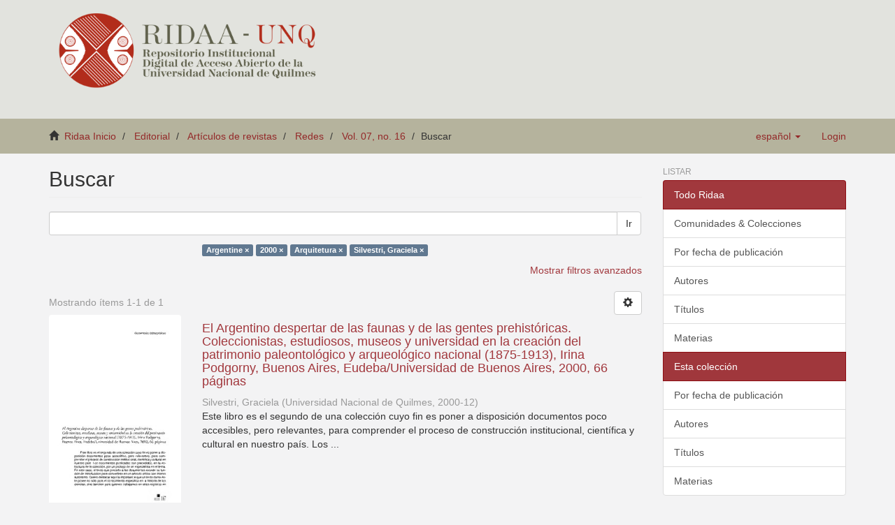

--- FILE ---
content_type: text/html;charset=utf-8
request_url: https://ridaa.unq.edu.ar/handle/20.500.11807/1265/discover?filtertype_0=dateIssued&filtertype_1=subject&filter_relational_operator_2=equals&filtertype_2=author&filter_0=2000&filter_2=Silvestri%2C+Graciela&filter_relational_operator_1=equals&filter_1=Arquitetura&filter_relational_operator_0=equals&filtertype=subject&filter_relational_operator=equals&filter=Argentine
body_size: 6157
content:
<!DOCTYPE html>
            <!--[if lt IE 7]> <html class="no-js lt-ie9 lt-ie8 lt-ie7" lang="en"> <![endif]-->
            <!--[if IE 7]>    <html class="no-js lt-ie9 lt-ie8" lang="en"> <![endif]-->
            <!--[if IE 8]>    <html class="no-js lt-ie9" lang="en"> <![endif]-->
            <!--[if gt IE 8]><!--> <html class="no-js" lang="en"> <!--<![endif]-->
            <head><META http-equiv="Content-Type" content="text/html; charset=UTF-8">
<meta content="text/html; charset=UTF-8" http-equiv="Content-Type">
<meta content="IE=edge,chrome=1" http-equiv="X-UA-Compatible">
<meta content="width=device-width,initial-scale=1" name="viewport">
<link rel="shortcut icon" href="/themes/Mirage2_UNQ/images/favicon.ico">
<link rel="apple-touch-icon" href="/themes/Mirage2_UNQ/images/apple-touch-icon.png">
<meta name="Generator" content="DSpace 5.2">
<link href="/themes/Mirage2_UNQ/styles/bootstrap-classic-mirage-colors-min.css" rel="stylesheet">
<link href="/themes/Mirage2_UNQ/styles/classic-mirage-style.css" rel="stylesheet">
<link href="/themes/Mirage2_UNQ/styles/dspace-bootstrap-tweaks.css" rel="stylesheet">
<link href="/themes/Mirage2_UNQ/styles/jquery-ui-1.10.3.custom.css" rel="stylesheet">
<link type="application/opensearchdescription+xml" rel="search" href="https://ridaa.unq.edu.ar:443/description.xml" title="DSpace">
<script>
                //Clear default text of emty text areas on focus
                function tFocus(element)
                {
                if (element.value == ' '){element.value='';}
                }
                //Clear default text of emty text areas on submit
                function tSubmit(form)
                {
                var defaultedElements = document.getElementsByTagName("textarea");
                for (var i=0; i != defaultedElements.length; i++){
                if (defaultedElements[i].value == ' '){
                defaultedElements[i].value='';}}
                }
                //Disable pressing 'enter' key to submit a form (otherwise pressing 'enter' causes a submission to start over)
                function disableEnterKey(e)
                {
                var key;

                if(window.event)
                key = window.event.keyCode;     //Internet Explorer
                else
                key = e.which;     //Firefox and Netscape

                if(key == 13)  //if "Enter" pressed, then disable!
                return false;
                else
                return true;
                }
            </script><!--[if lt IE 9]>
                <script src="/themes/Mirage2_UNQ/vendor/html5shiv/dist/html5shiv.js"> </script>
                <script src="/themes/Mirage2_UNQ/vendor/respond/respond.min.js"> </script>
                <![endif]--><script src="/themes/Mirage2_UNQ/vendor/modernizr/modernizr.js"> </script>
<title>Buscar</title>
</head><body>
<header>
<div role="navigation" class="navbar navbar-default navbar-static-top">
<div class="container">
<div class="navbar-header">
<button data-toggle="offcanvas" class="navbar-toggle" type="button"><span class="sr-only">Toggle navigation</span><span class="icon-bar"></span><span class="icon-bar"></span><span class="icon-bar"></span></button>
<div class="navbar-header pull-right visible-xs hidden-sm hidden-md hidden-lg">
<ul class="nav nav-pills pull-left ">
<li class="dropdown" id="ds-language-selection-xs">
<button data-toggle="dropdown" class="dropdown-toggle navbar-toggle navbar-link" role="button" href="#" id="language-dropdown-toggle-xs"><b aria-hidden="true" class="visible-xs glyphicon glyphicon-globe"></b></button>
<ul data-no-collapse="true" aria-labelledby="language-dropdown-toggle-xs" role="menu" class="dropdown-menu pull-right">
<li role="presentation" class="disabled">
<a href="https://ridaa.unq.edu.ar:443/handle/20.500.11807/1265/discover?locale-attribute=es">espa&ntilde;ol</a>
</li>
<li role="presentation">
<a href="https://ridaa.unq.edu.ar:443/handle/20.500.11807/1265/discover?locale-attribute=pt_BR">portugu&ecirc;s (Brasil)</a>
</li>
<li role="presentation">
<a href="https://ridaa.unq.edu.ar:443/handle/20.500.11807/1265/discover?locale-attribute=en">English</a>
</li>
</ul>
</li>
<li>
<form method="get" action="/login" style="display: inline">
<button class="navbar-toggle navbar-link"><b aria-hidden="true" class="visible-xs glyphicon glyphicon-user"></b></button>
</form>
</li>
</ul>
</div>
</div>
<div style="float: left;">
<a style="display: block;" href="/"><img style="max-height: 140px;" src="/themes/Mirage2_UNQ//images/RIDAA.png"></a>
</div>
</div>
</div>
</header>
<div class="trail-wrapper">
<div class="container">
<div class="row">
<div style="max-width:70%;" class="col-xs-9">
<div class="breadcrumb dropdown visible-xs">
<a data-toggle="dropdown" class="dropdown-toggle" role="button" href="#" id="trail-dropdown-toggle">Buscar&nbsp;<b class="caret"></b></a>
<ul aria-labelledby="trail-dropdown-toggle" role="menu" class="dropdown-menu">
<li role="presentation">
<a role="menuitem" href="/"><i aria-hidden="true" class="glyphicon glyphicon-home"></i>&nbsp;
                        Ridaa Inicio</a>
</li>
<li role="presentation">
<a role="menuitem" href="/handle/20.500.11807/43">Editorial</a>
</li>
<li role="presentation">
<a role="menuitem" href="/handle/20.500.11807/1244">Art&iacute;culos de revistas</a>
</li>
<li role="presentation">
<a role="menuitem" href="/handle/20.500.11807/1245">Redes</a>
</li>
<li role="presentation">
<a role="menuitem" href="/handle/20.500.11807/1265">Vol. 07, no. 16</a>
</li>
<li role="presentation" class="disabled">
<a href="#" role="menuitem">Buscar</a>
</li>
</ul>
</div>
<ul class="breadcrumb hidden-xs">
<li>
<i aria-hidden="true" class="glyphicon glyphicon-home"></i>&nbsp;
            <a href="/">Ridaa Inicio</a>
</li>
<li>
<a href="/handle/20.500.11807/43">Editorial</a>
</li>
<li>
<a href="/handle/20.500.11807/1244">Art&iacute;culos de revistas</a>
</li>
<li>
<a href="/handle/20.500.11807/1245">Redes</a>
</li>
<li>
<a href="/handle/20.500.11807/1265">Vol. 07, no. 16</a>
</li>
<li class="active">Buscar</li>
</ul>
</div>
<div class="navbar-header pull-right hidden-xs">
<ul class="nav navbar-nav pull-left">
<li class="dropdown" id="ds-language-selection">
<a data-toggle="dropdown" class="dropdown-toggle" role="button" href="#" id="language-dropdown-toggle"><span class="hidden-xs">espa&ntilde;ol&nbsp;<b class="caret"></b></span></a>
<ul data-no-collapse="true" aria-labelledby="language-dropdown-toggle" role="menu" class="dropdown-menu pull-right">
<li role="presentation" class="disabled">
<a href="https://ridaa.unq.edu.ar:443/handle/20.500.11807/1265/discover?locale-attribute=es">espa&ntilde;ol</a>
</li>
<li role="presentation">
<a href="https://ridaa.unq.edu.ar:443/handle/20.500.11807/1265/discover?locale-attribute=pt_BR">portugu&ecirc;s (Brasil)</a>
</li>
<li role="presentation">
<a href="https://ridaa.unq.edu.ar:443/handle/20.500.11807/1265/discover?locale-attribute=en">English</a>
</li>
</ul>
</li>
</ul>
<ul class="nav navbar-nav pull-left">
<li>
<a href="/login"><span class="hidden-xs">Login</span></a>
</li>
</ul>
<button type="button" class="navbar-toggle visible-sm" data-toggle="offcanvas"><span class="sr-only">Toggle navigation</span><span class="icon-bar"></span><span class="icon-bar"></span><span class="icon-bar"></span></button>
</div>
</div>
</div>
</div>
<div class="hidden" id="no-js-warning-wrapper">
<div id="no-js-warning">
<div class="notice failure">JavaScript is disabled for your browser. Some features of this site may not work without it.</div>
</div>
</div>
<div class="container" id="main-container">
<div class="row row-offcanvas row-offcanvas-right">
<div class="horizontal-slider clearfix">
<div class="col-xs-12 col-sm-12 col-md-9 main-content">
<div>
<h2 class="ds-div-head page-header first-page-header">Buscar</h2>
<div id="aspect_discovery_SimpleSearch_div_search" class="ds-static-div primary">
<p class="ds-paragraph">
<input id="aspect_discovery_SimpleSearch_field_discovery-json-search-url" class="ds-hidden-field form-control" name="discovery-json-search-url" type="hidden" value="http://ridaa.unq.edu.ar/JSON/discovery/search">
</p>
<p class="ds-paragraph">
<input id="aspect_discovery_SimpleSearch_field_discovery-json-scope" class="ds-hidden-field form-control" name="discovery-json-scope" type="hidden" value="20.500.11807/1265">
</p>
<p class="ds-paragraph">
<input id="aspect_discovery_SimpleSearch_field_contextpath" class="ds-hidden-field form-control" name="contextpath" type="hidden" value="">
</p>
<div id="aspect_discovery_SimpleSearch_div_discovery-search-box" class="ds-static-div discoverySearchBox">
<form id="aspect_discovery_SimpleSearch_div_general-query" class="ds-interactive-div discover-search-box" action="discover" method="get" onsubmit="javascript:tSubmit(this);">
<fieldset id="aspect_discovery_SimpleSearch_list_primary-search" class="ds-form-list">
<div class="ds-form-item row">
<div class="col-sm-12">
<p class="input-group">
<input id="aspect_discovery_SimpleSearch_field_query" class="ds-text-field form-control" name="query" type="text" value=""><span class="input-group-btn"><button id="aspect_discovery_SimpleSearch_field_submit" class="ds-button-field btn btn-default search-icon search-icon" name="submit" type="submit">Ir</button></span>
</p>
</div>
</div>
<div class="row">
<div id="filters-overview-wrapper-squared" class="col-sm-offset-3 col-sm-9"></div>
</div>
</fieldset>
<p class="ds-paragraph">
<input id="aspect_discovery_SimpleSearch_field_filtertype_0" class="ds-hidden-field form-control" name="filtertype_0" type="hidden" value="subject">
</p>
<p class="ds-paragraph">
<input id="aspect_discovery_SimpleSearch_field_filter_relational_operator_3" class="ds-hidden-field form-control" name="filter_relational_operator_3" type="hidden" value="equals">
</p>
<p class="ds-paragraph">
<input id="aspect_discovery_SimpleSearch_field_filtertype_1" class="ds-hidden-field form-control" name="filtertype_1" type="hidden" value="dateIssued">
</p>
<p class="ds-paragraph">
<input id="aspect_discovery_SimpleSearch_field_filter_relational_operator_2" class="ds-hidden-field form-control" name="filter_relational_operator_2" type="hidden" value="equals">
</p>
<p class="ds-paragraph">
<input id="aspect_discovery_SimpleSearch_field_filtertype_2" class="ds-hidden-field form-control" name="filtertype_2" type="hidden" value="subject">
</p>
<p class="ds-paragraph">
<input id="aspect_discovery_SimpleSearch_field_filtertype_3" class="ds-hidden-field form-control" name="filtertype_3" type="hidden" value="author">
</p>
<p class="ds-paragraph">
<input id="aspect_discovery_SimpleSearch_field_filter_0" class="ds-hidden-field form-control" name="filter_0" type="hidden" value="Argentine">
</p>
<p class="ds-paragraph">
<input id="aspect_discovery_SimpleSearch_field_filter_2" class="ds-hidden-field form-control" name="filter_2" type="hidden" value="Arquitetura">
</p>
<p class="ds-paragraph">
<input id="aspect_discovery_SimpleSearch_field_filter_relational_operator_1" class="ds-hidden-field form-control" name="filter_relational_operator_1" type="hidden" value="equals">
</p>
<p class="ds-paragraph">
<input id="aspect_discovery_SimpleSearch_field_filter_1" class="ds-hidden-field form-control" name="filter_1" type="hidden" value="2000">
</p>
<p class="ds-paragraph">
<input id="aspect_discovery_SimpleSearch_field_filter_relational_operator_0" class="ds-hidden-field form-control" name="filter_relational_operator_0" type="hidden" value="equals">
</p>
<p class="ds-paragraph">
<input id="aspect_discovery_SimpleSearch_field_filter_3" class="ds-hidden-field form-control" name="filter_3" type="hidden" value="Silvestri, Graciela">
</p>
</form>
<form id="aspect_discovery_SimpleSearch_div_search-filters" class="ds-interactive-div discover-filters-box " action="discover" method="get" onsubmit="javascript:tSubmit(this);">
<div class="ds-static-div clearfix">
<p class="ds-paragraph pull-right">
<a href="#" class="show-advanced-filters">Mostrar filtros avanzados</a><a href="#" class="hide-advanced-filters hidden">Ocultar filttos avanzados</a>
</p>
</div>
<h3 class="ds-div-head discovery-filters-wrapper-head hidden">Filtros</h3>
<div id="aspect_discovery_SimpleSearch_div_discovery-filters-wrapper" class="ds-static-div  hidden">
<p class="ds-paragraph">Use filtros para refinar sus resultados.</p>
<script type="text/javascript">
                if (!window.DSpace) {
                    window.DSpace = {};
                }
                if (!window.DSpace.discovery) {
                    window.DSpace.discovery = {};
                }
                if (!window.DSpace.discovery.filters) {
                    window.DSpace.discovery.filters = [];
                }
                window.DSpace.discovery.filters.push({
                    type: 'subject',
                    relational_operator: 'equals',
                    query: 'Argentine',
                });
            </script><script type="text/javascript">
                if (!window.DSpace) {
                    window.DSpace = {};
                }
                if (!window.DSpace.discovery) {
                    window.DSpace.discovery = {};
                }
                if (!window.DSpace.discovery.filters) {
                    window.DSpace.discovery.filters = [];
                }
                window.DSpace.discovery.filters.push({
                    type: 'dateIssued',
                    relational_operator: 'equals',
                    query: '2000',
                });
            </script><script type="text/javascript">
                if (!window.DSpace) {
                    window.DSpace = {};
                }
                if (!window.DSpace.discovery) {
                    window.DSpace.discovery = {};
                }
                if (!window.DSpace.discovery.filters) {
                    window.DSpace.discovery.filters = [];
                }
                window.DSpace.discovery.filters.push({
                    type: 'subject',
                    relational_operator: 'equals',
                    query: 'Arquitetura',
                });
            </script><script type="text/javascript">
                if (!window.DSpace) {
                    window.DSpace = {};
                }
                if (!window.DSpace.discovery) {
                    window.DSpace.discovery = {};
                }
                if (!window.DSpace.discovery.filters) {
                    window.DSpace.discovery.filters = [];
                }
                window.DSpace.discovery.filters.push({
                    type: 'author',
                    relational_operator: 'equals',
                    query: 'Silvestri, Graciela',
                });
            </script><script type="text/javascript">
                if (!window.DSpace) {
                    window.DSpace = {};
                }
                if (!window.DSpace.discovery) {
                    window.DSpace.discovery = {};
                }
                if (!window.DSpace.discovery.filters) {
                    window.DSpace.discovery.filters = [];
                }
            </script><script>
            if (!window.DSpace.i18n) {
                window.DSpace.i18n = {};
            } 
            if (!window.DSpace.i18n.discovery) {
                window.DSpace.i18n.discovery = {};
            }
        
                    if (!window.DSpace.i18n.discovery.filtertype) {
                        window.DSpace.i18n.discovery.filtertype = {};
                    }
                window.DSpace.i18n.discovery.filtertype.title='Título';window.DSpace.i18n.discovery.filtertype.author='Autor';window.DSpace.i18n.discovery.filtertype.subject='Materia';window.DSpace.i18n.discovery.filtertype.dateIssued='Fecha';
                    if (!window.DSpace.i18n.discovery.filter_relational_operator) {
                        window.DSpace.i18n.discovery.filter_relational_operator = {};
                    }
                window.DSpace.i18n.discovery.filter_relational_operator.contains='Contiene';window.DSpace.i18n.discovery.filter_relational_operator.equals='Es';window.DSpace.i18n.discovery.filter_relational_operator.authority='ID';window.DSpace.i18n.discovery.filter_relational_operator.notcontains='No contiene';window.DSpace.i18n.discovery.filter_relational_operator.notequals='No es';window.DSpace.i18n.discovery.filter_relational_operator.notauthority='No es ID';</script>
<div id="aspect_discovery_SimpleSearch_row_filter-controls" class="ds-form-item apply-filter">
<div>
<div class="">
<p class="btn-group">
<button id="aspect_discovery_SimpleSearch_field_submit_reset_filter" class="ds-button-field btn btn-default discovery-reset-filter-button discovery-reset-filter-button" name="submit_reset_filter" type="submit">Restaurar</button><button class="ds-button-field btn btn-default discovery-add-filter-button visible-xs discovery-add-filter-button visible-xs " name="submit_add_filter" type="submit">A&ntilde;adir nuevo filtro</button><button id="aspect_discovery_SimpleSearch_field_submit_apply_filter" class="ds-button-field btn btn-default discovery-apply-filter-button discovery-apply-filter-button" name="submit_apply_filter" type="submit">Aplicar</button>
</p>
</div>
</div>
</div>
</div>
</form>
</div>
<form id="aspect_discovery_SimpleSearch_div_main-form" class="ds-interactive-div " action="/handle/20.500.11807/1265/discover" method="post" onsubmit="javascript:tSubmit(this);">
<p class="ds-paragraph">
<input id="aspect_discovery_SimpleSearch_field_search-result" class="ds-hidden-field form-control" name="search-result" type="hidden" value="true">
</p>
<p class="ds-paragraph">
<input id="aspect_discovery_SimpleSearch_field_query" class="ds-hidden-field form-control" name="query" type="hidden" value="">
</p>
<p class="ds-paragraph">
<input id="aspect_discovery_SimpleSearch_field_current-scope" class="ds-hidden-field form-control" name="current-scope" type="hidden" value="20.500.11807/1265">
</p>
<p class="ds-paragraph">
<input id="aspect_discovery_SimpleSearch_field_filtertype_0" class="ds-hidden-field form-control" name="filtertype_0" type="hidden" value="subject">
</p>
<p class="ds-paragraph">
<input id="aspect_discovery_SimpleSearch_field_filter_relational_operator_3" class="ds-hidden-field form-control" name="filter_relational_operator_3" type="hidden" value="equals">
</p>
<p class="ds-paragraph">
<input id="aspect_discovery_SimpleSearch_field_filtertype_1" class="ds-hidden-field form-control" name="filtertype_1" type="hidden" value="dateIssued">
</p>
<p class="ds-paragraph">
<input id="aspect_discovery_SimpleSearch_field_filter_relational_operator_2" class="ds-hidden-field form-control" name="filter_relational_operator_2" type="hidden" value="equals">
</p>
<p class="ds-paragraph">
<input id="aspect_discovery_SimpleSearch_field_filtertype_2" class="ds-hidden-field form-control" name="filtertype_2" type="hidden" value="subject">
</p>
<p class="ds-paragraph">
<input id="aspect_discovery_SimpleSearch_field_filtertype_3" class="ds-hidden-field form-control" name="filtertype_3" type="hidden" value="author">
</p>
<p class="ds-paragraph">
<input id="aspect_discovery_SimpleSearch_field_filter_0" class="ds-hidden-field form-control" name="filter_0" type="hidden" value="Argentine">
</p>
<p class="ds-paragraph">
<input id="aspect_discovery_SimpleSearch_field_filter_2" class="ds-hidden-field form-control" name="filter_2" type="hidden" value="Arquitetura">
</p>
<p class="ds-paragraph">
<input id="aspect_discovery_SimpleSearch_field_filter_relational_operator_1" class="ds-hidden-field form-control" name="filter_relational_operator_1" type="hidden" value="equals">
</p>
<p class="ds-paragraph">
<input id="aspect_discovery_SimpleSearch_field_filter_1" class="ds-hidden-field form-control" name="filter_1" type="hidden" value="2000">
</p>
<p class="ds-paragraph">
<input id="aspect_discovery_SimpleSearch_field_filter_relational_operator_0" class="ds-hidden-field form-control" name="filter_relational_operator_0" type="hidden" value="equals">
</p>
<p class="ds-paragraph">
<input id="aspect_discovery_SimpleSearch_field_filter_3" class="ds-hidden-field form-control" name="filter_3" type="hidden" value="Silvestri, Graciela">
</p>
<p class="ds-paragraph">
<input id="aspect_discovery_SimpleSearch_field_rpp" class="ds-hidden-field form-control" name="rpp" type="hidden" value="10">
</p>
<p class="ds-paragraph">
<input id="aspect_discovery_SimpleSearch_field_sort_by" class="ds-hidden-field form-control" name="sort_by" type="hidden" value="score">
</p>
<p class="ds-paragraph">
<input id="aspect_discovery_SimpleSearch_field_order" class="ds-hidden-field form-control" name="order" type="hidden" value="desc">
</p>
</form>
<div class="pagination-masked clearfix top">
<div class="row">
<div class="col-xs-9">
<p class="pagination-info">Mostrando &iacute;tems 1-1 de 1</p>
</div>
<div class="col-xs-3">
<div class="btn-group discovery-sort-options-menu pull-right controls-gear-wrapper" id="aspect_discovery_SimpleSearch_div_search-controls-gear">
<button data-toggle="dropdown" class="btn btn-default dropdown-toggle"><span aria-hidden="true" class="glyphicon glyphicon-cog"></span></button>
<ul role="menu" class="dropdown-menu">
<li id="aspect_discovery_SimpleSearch_item_sort-head" class=" gear-head first dropdown-header">Opciones de clasificaci&oacute;n:</li>
<li id="aspect_discovery_SimpleSearch_item_relevance" class=" gear-option gear-option-selected">
<a class="" href="sort_by=score&order=desc"><span class="glyphicon glyphicon-ok btn-xs active"></span>Relevancia</a>
</li>
<li id="aspect_discovery_SimpleSearch_item_dc_title_sort" class=" gear-option">
<a class="" href="sort_by=dc.title_sort&order=asc"><span class="glyphicon glyphicon-ok btn-xs invisible"></span>T&iacute;tulo Asc</a>
</li>
<li id="aspect_discovery_SimpleSearch_item_dc_title_sort" class=" gear-option">
<a class="" href="sort_by=dc.title_sort&order=desc"><span class="glyphicon glyphicon-ok btn-xs invisible"></span>T&iacute;tulo Desc</a>
</li>
<li id="aspect_discovery_SimpleSearch_item_dc_date_issued_dt" class=" gear-option">
<a class="" href="sort_by=dc.date.issued_dt&order=asc"><span class="glyphicon glyphicon-ok btn-xs invisible"></span>Fecha  Asc</a>
</li>
<li id="aspect_discovery_SimpleSearch_item_dc_date_issued_dt" class=" gear-option">
<a class="" href="sort_by=dc.date.issued_dt&order=desc"><span class="glyphicon glyphicon-ok btn-xs invisible"></span>Fecha Desc</a>
</li>
<li class="divider"></li>
<li id="aspect_discovery_SimpleSearch_item_rpp-head" class=" gear-head dropdown-header">Resultados por p&aacute;gina:</li>
<li id="aspect_discovery_SimpleSearch_item_rpp-5" class=" gear-option">
<a class="" href="rpp=5"><span class="glyphicon glyphicon-ok btn-xs invisible"></span>5</a>
</li>
<li id="aspect_discovery_SimpleSearch_item_rpp-10" class=" gear-option gear-option-selected">
<a class="" href="rpp=10"><span class="glyphicon glyphicon-ok btn-xs active"></span>10</a>
</li>
<li id="aspect_discovery_SimpleSearch_item_rpp-20" class=" gear-option">
<a class="" href="rpp=20"><span class="glyphicon glyphicon-ok btn-xs invisible"></span>20</a>
</li>
<li id="aspect_discovery_SimpleSearch_item_rpp-40" class=" gear-option">
<a class="" href="rpp=40"><span class="glyphicon glyphicon-ok btn-xs invisible"></span>40</a>
</li>
<li id="aspect_discovery_SimpleSearch_item_rpp-60" class=" gear-option">
<a class="" href="rpp=60"><span class="glyphicon glyphicon-ok btn-xs invisible"></span>60</a>
</li>
<li id="aspect_discovery_SimpleSearch_item_rpp-80" class=" gear-option">
<a class="" href="rpp=80"><span class="glyphicon glyphicon-ok btn-xs invisible"></span>80</a>
</li>
<li id="aspect_discovery_SimpleSearch_item_rpp-100" class=" gear-option">
<a class="" href="rpp=100"><span class="glyphicon glyphicon-ok btn-xs invisible"></span>100</a>
</li>
</ul>
</div>
</div>
</div>
</div>
<div id="aspect_discovery_SimpleSearch_div_search-results" class="ds-static-div primary">
<div class="row ds-artifact-item ">
<div class="col-sm-3 hidden-xs">
<div class="thumbnail artifact-preview">
<a href="/handle/20.500.11807/694" class="image-link"><img class="img-responsive" alt="Thumbnail" src="/bitstream/handle/20.500.11807/694/08-R2000v7n16.pdf.jpg?sequence=4&isAllowed=y"></a>
</div>
</div>
<div class="col-sm-9 artifact-description">
<a href="/handle/20.500.11807/694">
<h4>El Argentino despertar de las faunas y de las gentes prehist&oacute;ricas. Coleccionistas, estudiosos, museos y universidad en la creaci&oacute;n del patrimonio paleontol&oacute;gico y arqueol&oacute;gico nacional (1875-1913), Irina Podgorny, Buenos Aires, Eudeba/Universidad de Buenos Aires, 2000, 66 p&aacute;ginas<span class="Z3988" title="ctx_ver=Z39.88-2004&amp;rft_val_fmt=info%3Aofi%2Ffmt%3Akev%3Amtx%3Adc&amp;rft_id=Silvestri%2C+G.+%282000%29.+El+Argentino+despertar+de+las+faunas+y+de+las+gentes+prehist%C3%B3ricas.+Coleccionistas%2C+estudiosos%2C+museos+y+universidad+en+la+creaci%C3%B3n+del+patrimonio+paleontol%C3%B3gico+y+arqueol%C3%B3gico+nacional+%281875-1913%29%2C+Irina+Podgorny%2C+Buenos+Aires%2C+Eudeba%2FUniversidad+de+Buenos+Aires%2C+2000%2C+66+p%C3%A1ginas.+Redes+7%2816%29%2C+167-172.&amp;rft_id=0328-3186+%28impresa%29&amp;rft_id=1851-7072+%28en+l%C3%ADnea%29&amp;rft_id=http%3A%2F%2Fridaa.unq.edu.ar%2Fhandle%2F20.500.11807%2F694&amp;rfr_id=info%3Asid%2Fdspace.org%3Arepository&amp;rft.blm=P-AR-RED1&amp;rft.articulos=167&amp;rft.articulos=172&amp;rft.revista=16&amp;rft.revista=7&amp;rft.articulos=Rese%C3%B1as+bibliogr%C3%A1ficas&amp;rft.tipo=info%3Aeu-repo%2Fsemantics%2Freview">&nbsp;</span>
</h4>
</a>
<div class="artifact-info">
<span class="author h4"><small>Silvestri, Graciela</small></span> <span class="publisher-date h4"><small>(<span class="publisher">Universidad Nacional de Quilmes</span>, <span class="date">2000-12</span>)</small></span>
<div class="abstract">Este libro es el segundo de una colecci&oacute;n cuyo fin es poner a disposici&oacute;n documentos poco accesibles, pero relevantes, para comprender el proceso de construcci&oacute;n institucional, cient&iacute;fica y cultural en nuestro pa&iacute;s. Los ...</div>
</div>
</div>
</div>
</div>
<div class="pagination-masked clearfix bottom"></div>
</div>
</div>
<div class="visible-xs visible-sm">
<footer>
<div class="row">
<hr>
<div style="text-align:center; width:100%" class="col-xs-7 col-sm-8">
<div>
<div style="float: left">
<a target="_blank" href="http://www.unq.edu.ar/"><img src="/themes/Mirage2_UNQ//images/logo_unqui_footer.png" alt="Universidad Nacional de Quilmes"></a>
</div>
<a href="/contact">Contacto</a> | <a href="/feedback">Sugerencias</a> | <a href="/statistics-home">Estad&iacute;sticas</a> | <a href="/policy">Pol&iacute;tica del Sitio</a>
</div>
</div>
</div>
<a class="hidden" href="/htmlmap">&nbsp;</a>
<p>&nbsp;</p>
<script src="https://www.googletagmanager.com/gtag/js?id=G-RYE512J0E1" async="async"></script><script>
	  window.dataLayer = window.dataLayer || [];
	  function gtag(){dataLayer.push(arguments);}
	  gtag('js', new Date());
	  gtag('config', 'G-RYE512J0E1');
	</script>
</footer>
</div>
</div>
<div role="navigation" id="sidebar" class="col-xs-6 col-sm-3 sidebar-offcanvas">
<div class="word-break" id="ds-options">
<h2 class="ds-option-set-head  h6">Listar</h2>
<div id="aspect_viewArtifacts_Navigation_list_browse" class="list-group">
<a class="list-group-item active"><span class="h5 list-group-item-heading  h5">Todo Ridaa</span></a><a href="/community-list" class="list-group-item ds-option">Comunidades &amp; Colecciones</a><a href="/browse?type=dateissued" class="list-group-item ds-option">Por fecha de publicaci&oacute;n</a><a href="/browse?type=author" class="list-group-item ds-option">Autores</a><a href="/browse?type=title" class="list-group-item ds-option">T&iacute;tulos</a><a href="/browse?type=subject" class="list-group-item ds-option">Materias</a><a class="list-group-item active"><span class="h5 list-group-item-heading  h5">Esta colecci&oacute;n</span></a><a href="/handle/20.500.11807/1265/browse?type=dateissued" class="list-group-item ds-option">Por fecha de publicaci&oacute;n</a><a href="/handle/20.500.11807/1265/browse?type=author" class="list-group-item ds-option">Autores</a><a href="/handle/20.500.11807/1265/browse?type=title" class="list-group-item ds-option">T&iacute;tulos</a><a href="/handle/20.500.11807/1265/browse?type=subject" class="list-group-item ds-option">Materias</a>
</div>
<h2 class="ds-option-set-head  h6">Mi cuenta</h2>
<div id="aspect_viewArtifacts_Navigation_list_account" class="list-group">
<a href="/login" class="list-group-item ds-option">Acceder</a><a href="/register" class="list-group-item ds-option">Registro</a>
</div>
<div id="aspect_viewArtifacts_Navigation_list_context" class="list-group"></div>
<div id="aspect_viewArtifacts_Navigation_list_administrative" class="list-group"></div>
<h2 class="ds-option-set-head  h6">Descubre</h2>
<div id="aspect_discovery_Navigation_list_discovery" class="list-group">
<a class="list-group-item active"><span class="h5 list-group-item-heading  h5">Autor</span></a>
<div id="aspect_discovery_SidebarFacetsTransformer_item_0_46106039498738616" class="list-group-item ds-option selected">Silvestri, Graciela (1)</div>
<a class="list-group-item active"><span class="h5 list-group-item-heading  h5">Materia</span></a><a href="/handle/20.500.11807/1265/discover?filtertype_0=subject&filter_relational_operator_3=equals&filtertype_1=dateIssued&filter_relational_operator_2=equals&filtertype_2=subject&filtertype_3=author&filter_0=Argentine&filter_2=Arquitetura&filter_relational_operator_1=equals&filter_1=2000&filter_relational_operator_0=equals&filter_3=Silvestri%2C+Graciela&filtertype=subject&filter_relational_operator=equals&filter=Ambiente+natural" class="list-group-item ds-option">Ambiente natural (1)</a><a href="/handle/20.500.11807/1265/discover?filtertype_0=subject&filter_relational_operator_3=equals&filtertype_1=dateIssued&filter_relational_operator_2=equals&filtertype_2=subject&filtertype_3=author&filter_0=Argentine&filter_2=Arquitetura&filter_relational_operator_1=equals&filter_1=2000&filter_relational_operator_0=equals&filter_3=Silvestri%2C+Graciela&filtertype=subject&filter_relational_operator=equals&filter=Architecture" class="list-group-item ds-option">Architecture (1)</a><a href="/handle/20.500.11807/1265/discover?filtertype_0=subject&filter_relational_operator_3=equals&filtertype_1=dateIssued&filter_relational_operator_2=equals&filtertype_2=subject&filtertype_3=author&filter_0=Argentine&filter_2=Arquitetura&filter_relational_operator_1=equals&filter_1=2000&filter_relational_operator_0=equals&filter_3=Silvestri%2C+Graciela&filtertype=subject&filter_relational_operator=equals&filter=Argentina" class="list-group-item ds-option">Argentina (1)</a>
<div id="aspect_discovery_SidebarFacetsTransformer_item_0_703185292819922" class="list-group-item ds-option selected">Argentine (1)</div>
<a href="/handle/20.500.11807/1265/discover?filtertype_0=subject&filter_relational_operator_3=equals&filtertype_1=dateIssued&filter_relational_operator_2=equals&filtertype_2=subject&filtertype_3=author&filter_0=Argentine&filter_2=Arquitetura&filter_relational_operator_1=equals&filter_1=2000&filter_relational_operator_0=equals&filter_3=Silvestri%2C+Graciela&filtertype=subject&filter_relational_operator=equals&filter=Arquitectura" class="list-group-item ds-option">Arquitectura (1)</a>
<div id="aspect_discovery_SidebarFacetsTransformer_item_0_8460112378611414" class="list-group-item ds-option selected">Arquitetura (1)</div>
<a href="/handle/20.500.11807/1265/discover?filtertype_0=subject&filter_relational_operator_3=equals&filtertype_1=dateIssued&filter_relational_operator_2=equals&filtertype_2=subject&filtertype_3=author&filter_0=Argentine&filter_2=Arquitetura&filter_relational_operator_1=equals&filter_1=2000&filter_relational_operator_0=equals&filter_3=Silvestri%2C+Graciela&filtertype=subject&filter_relational_operator=equals&filter=Historia+de+la+ciencia" class="list-group-item ds-option">Historia de la ciencia (1)</a><a href="/handle/20.500.11807/1265/discover?filtertype_0=subject&filter_relational_operator_3=equals&filtertype_1=dateIssued&filter_relational_operator_2=equals&filtertype_2=subject&filtertype_3=author&filter_0=Argentine&filter_2=Arquitetura&filter_relational_operator_1=equals&filter_1=2000&filter_relational_operator_0=equals&filter_3=Silvestri%2C+Graciela&filtertype=subject&filter_relational_operator=equals&filter=History+of+science" class="list-group-item ds-option">History of science (1)</a><a href="/handle/20.500.11807/1265/discover?filtertype_0=subject&filter_relational_operator_3=equals&filtertype_1=dateIssued&filter_relational_operator_2=equals&filtertype_2=subject&filtertype_3=author&filter_0=Argentine&filter_2=Arquitetura&filter_relational_operator_1=equals&filter_1=2000&filter_relational_operator_0=equals&filter_3=Silvestri%2C+Graciela&filtertype=subject&filter_relational_operator=equals&filter=Hist%C3%B3ria+da+ci%C3%AAncia" class="list-group-item ds-option">Hist&oacute;ria da ci&ecirc;ncia (1)</a><a href="/handle/20.500.11807/1265/discover?filtertype_0=subject&filter_relational_operator_3=equals&filtertype_1=dateIssued&filter_relational_operator_2=equals&filtertype_2=subject&filtertype_3=author&filter_0=Argentine&filter_2=Arquitetura&filter_relational_operator_1=equals&filter_1=2000&filter_relational_operator_0=equals&filter_3=Silvestri%2C+Graciela&filtertype=subject&filter_relational_operator=equals&filter=Medio+ambiente+natural" class="list-group-item ds-option">Medio ambiente natural (1)</a><a href="/handle/20.500.11807/1265/search-filter?filtertype_0=subject&filter_relational_operator_3=equals&filtertype_1=dateIssued&filter_relational_operator_2=equals&filtertype_2=subject&filtertype_3=author&filter_0=Argentine&filter_2=Arquitetura&filter_relational_operator_1=equals&filter_1=2000&filter_relational_operator_0=equals&filter_3=Silvestri%2C+Graciela&field=subject" class="list-group-item ds-option">... m&aacute;s</a><a class="list-group-item active"><span class="h5 list-group-item-heading  h5">Fecha</span></a>
<div id="aspect_discovery_SidebarFacetsTransformer_item_0_7142649591160253" class="list-group-item ds-option selected">2000 (1)</div>
</div>
<div id="aspect_statisticsGoogleAnalytics_Navigation_list_statistics" class="list-group"></div>
</div>
</div>
</div>
</div>
<div class="hidden-xs hidden-sm">
<footer>
<div class="row">
<hr>
<div style="text-align:center; width:100%" class="col-xs-7 col-sm-8">
<div>
<div style="float: left">
<a target="_blank" href="http://www.unq.edu.ar/"><img src="/themes/Mirage2_UNQ//images/logo_unqui_footer.png" alt="Universidad Nacional de Quilmes"></a>
</div>
<a href="/contact">Contacto</a> | <a href="/feedback">Sugerencias</a> | <a href="/statistics-home">Estad&iacute;sticas</a> | <a href="/policy">Pol&iacute;tica del Sitio</a>
</div>
</div>
</div>
<a class="hidden" href="/htmlmap">&nbsp;</a>
<p>&nbsp;</p>
<script src="https://www.googletagmanager.com/gtag/js?id=G-RYE512J0E1" async="async"></script><script>
	  window.dataLayer = window.dataLayer || [];
	  function gtag(){dataLayer.push(arguments);}
	  gtag('js', new Date());
	  gtag('config', 'G-RYE512J0E1');
	</script>
</footer>
</div>
</div>
<script>if(!window.DSpace){window.DSpace={};}window.DSpace.context_path='';window.DSpace.theme_path='/themes/Mirage2_UNQ/';</script><script src="/themes/Mirage2_UNQ//scripts/theme.js"> </script><script src="/loadJQuery.js"> </script><script src="/static/js/discovery/discovery-results.js"> </script>
</body></html>
